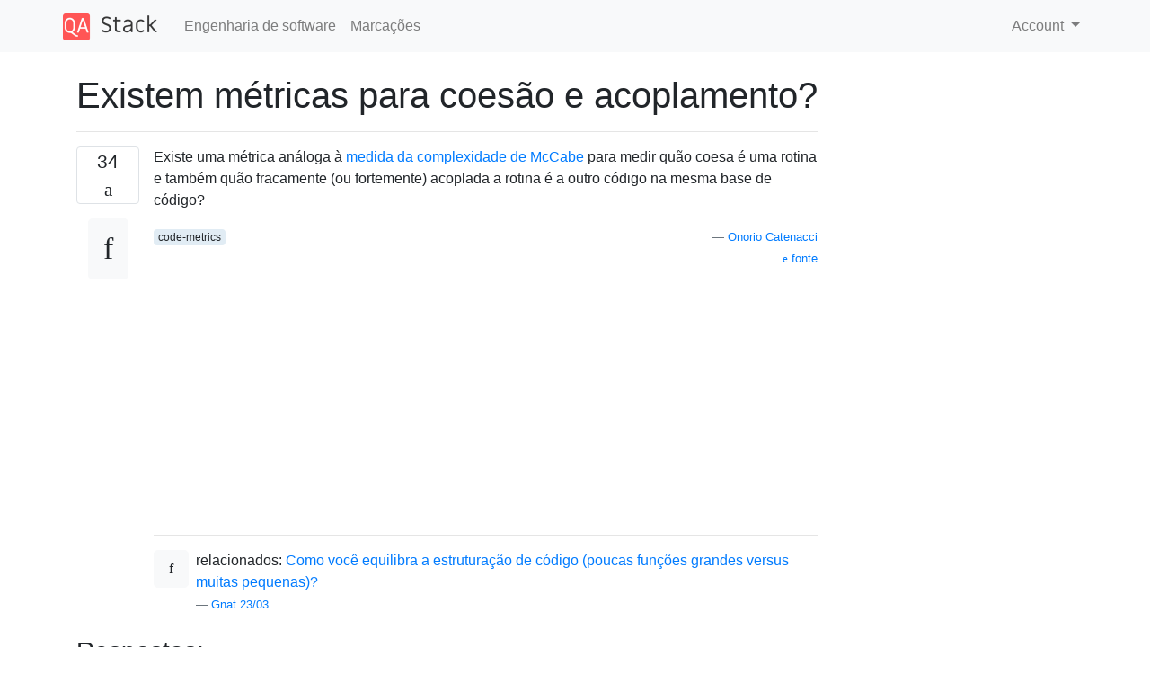

--- FILE ---
content_type: text/html; charset=utf-8
request_url: https://qastack.com.br/software/151004/are-there-metrics-for-cohesion-and-coupling
body_size: 20904
content:

<!doctype html>
<html lang="en">
<head>
  
  <!-- Global site tag (gtag.js) - Google Analytics -->
  <script async src="https://www.googletagmanager.com/gtag/js?id=UA-133560070-8"></script>
  <script>
    window.dataLayer = window.dataLayer || [];
    function gtag(){dataLayer.push(arguments);}
    gtag('js', new Date());
    gtag('config', 'UA-133560070-8');
  </script>
  

  <!-- Required meta tags -->
  <meta charset="utf-8">
  <meta name="viewport" content="width=device-width, initial-scale=1, shrink-to-fit=no">

  <link rel="stylesheet" href="https://qastack-assets.s3.eu-central-1.amazonaws.com/static/lib/bootstrap-4.4.1/css/bootstrap.min.css">
  <link rel="stylesheet" href="https://qastack-assets.s3.eu-central-1.amazonaws.com/static/css/custom.css" >
  <link rel="stylesheet" href="https://qastack-assets.s3.eu-central-1.amazonaws.com/static/icons/styles.css" >

  <title>Existem métricas para coesão e acoplamento?</title>
  
  <link rel="canonical" href="https://qastack.com.br/software/151004/are-there-metrics-for-cohesion-and-coupling" />
  <meta name="description" content="[Solução encontrada!] Eu acho que a métrica que você está procurando é LCOM4, ​​embora se aplique mais às…"/>


  <link rel="apple-touch-icon" sizes="180x180" href="https://qastack-assets.s3.eu-central-1.amazonaws.com/static/favicon/apple-touch-icon.png">
  <link rel="icon" type="image/png" sizes="32x32" href="https://qastack-assets.s3.eu-central-1.amazonaws.com/static/favicon/favicon-32x32.png">
  <link rel="icon" type="image/png" sizes="16x16" href="https://qastack-assets.s3.eu-central-1.amazonaws.com/static/favicon/favicon-16x16.png">
  <link rel="manifest" href="https://qastack-assets.s3.eu-central-1.amazonaws.com/static/favicon/site.webmanifest">

  <script>var useGDPR = false;</script>

  
  <script async src="https://pagead2.googlesyndication.com/pagead/js/adsbygoogle.js"></script>
  <script>
    if(useGDPR) {
        (adsbygoogle = window.adsbygoogle || []).pauseAdRequests = 1;
        
    }
    (adsbygoogle = window.adsbygoogle || []).push({
        google_ad_client: "ca-pub-0985488874840506",
        enable_page_level_ads: true
    });
  </script>
</head>
<body>
<nav class="navbar navbar-expand navbar-light bg-light">
  <div class="container">
    <a class="navbar-brand" href="/"><img src="https://qastack-assets.s3.eu-central-1.amazonaws.com/static/img/logo.png" height="30" alt="QA Stack"></a>
    <button class="navbar-toggler" type="button" data-toggle="collapse" data-target="#navbarSupportedContent"
            aria-controls="navbarSupportedContent" aria-expanded="false" aria-label="Toggle navigation">
      <span class="navbar-toggler-icon"></span>
    </button>

    <div class="collapse navbar-collapse" id="navbarSupportedContent">
      <ul class="navbar-nav mr-auto">
        
          <li class="nav-item">
            <a class="nav-link" href="/software/">Engenharia de software</a>
          </li>
          <li class="nav-item">
            <a class="nav-link" href="/software/tags/">Marcações</a>
          </li>
        
      </ul>
      
      <ul class="navbar-nav">
        <li class="nav-item dropdown">
          
            <a class="nav-link dropdown-toggle" href="#" id="authDropdown" role="button" data-toggle="dropdown" aria-haspopup="true" aria-expanded="false">
              Account
            </a>
            <div class="dropdown-menu dropdown-menu-right" aria-labelledby="authDropdown">
              <a class="dropdown-item" href="/accounts/login/?next=/">Iniciar sessão</a>
              <a class="dropdown-item" href="/accounts/signup/?next=/software/151004/are-there-metrics-for-cohesion-and-coupling">Inscrição</a>
            </div>
          
        </li>
      </ul>
    </div>
  </div>
</nav>
<section class="container mt-4">
  
  
  <div class="row">
    <div class="col-md-9">

      <h1 data-id="5de2bea825542e8404452352">Existem métricas para coesão e acoplamento?</h1>
      <hr>

      <article class="media">
        <div class="text-center pr-3">
          <div class="mb-3">
            <div class="votes-count border rounded" title="votos">
              34 <br>
              <span class="icon-thumbs-up"></span>
            </div>
          </div>
          <a data-trans-code="question" class="translate-control btn btn-outline btn-light btn-lg" title="Alternar idioma"><span class="icon-translate"></span></a>
        </div>
        <div class="media-body">
          <div class="stack-block" data-trans-dest="question">
            <p>Existe uma métrica análoga à <a rel="nofollow noreferrer" target="_blank" href="http://en.wikipedia.org/wiki/Cyclomatic_complexity">medida da complexidade de McCabe</a> para medir quão coesa é uma rotina e também quão fracamente (ou fortemente) acoplada a rotina é a outro código na mesma base de código?</p>
          </div>
          <div class="row">
            <div class="col-md-6">
              
                <span class="tags">
                  
                    <a href="/software/tagged/code-metrics/" class="badge badge-warning">code-metrics</a>&nbsp;
                  
                </span>
              
            </div>
            <div class="col-md-6 text-right">
              
                <small class="text-muted font-weight-lighter">
                  &mdash;
                  <a href="https://softwareengineering.stackexchange.com/users/7912/onorio-catenacci" rel="nofollow noopener noreferrer" target="_blank">
                    Onorio Catenacci
                  </a>
                   <br>
                  <a href="https://softwareengineering.stackexchange.com/questions/151004/are-there-metrics-for-cohesion-and-coupling"  rel="nofollow noopener noreferrer" target="_blank">
                    <span class="icon-new-window"></span> fonte
                  </a>
                </small>
              
            </div>
          </div>

          <script async src="https://pagead2.googlesyndication.com/pagead/js/adsbygoogle.js"></script>
<ins class="adsbygoogle"
     style="display:block; text-align:center;"
     data-ad-layout="in-article"
     data-ad-format="fluid"
     data-ad-client="ca-pub-0985488874840506"
     data-ad-slot="6265911322"></ins>
<script>
     (adsbygoogle = window.adsbygoogle || []).push({});
</script>

          
            <hr/>
            <div class="is-comment media">
              <div  class="text-center pr-2">
                
                <a data-trans-code="comment-569266" class="translate-control btn btn-outline btn-light btn-lg" title="Alternar idioma">
                  <span class="icon-translate"></span>
                </a>
              </div>
              <div class="media-body">
                <div data-trans-dest="comment-569266">
                  relacionados: <a rel="nofollow noreferrer" target="_blank" href="http://programmers.stackexchange.com/q/201130/31260">Como você equilibra a estruturação de código (poucas funções grandes versus muitas pequenas)? </a>
                </div>
                
                  <small class="text-muted font-weight-lighter">
                    &mdash;
                    <a href="https://softwareengineering.stackexchange.com/users/31260/gnat" rel="nofollow noopener noreferrer" target="_blank">Gnat 23/03 </a>
                    
                  </small>
                
              </div>
            </div>
          
        </div>
      </article>

      
        <p class="h3 mt-4">Respostas:</p>
        
          <hr>
          <article class="media">
            <div class="text-center pr-3">
              <div class="mb-3">
                <div class="votes-count border rounded" title="votos">
                  29 <br>
                  <span class="icon-thumbs-up"></span>
                </div>
              </div>
              <a data-trans-code="answer-151006" class="translate-control btn btn-outline btn-light btn-lg" title="Alternar idioma"><span class="icon-translate"></span></a>
            </div>
            <div class="media-body">
              <div data-trans-dest="answer-151006" class="stack-block">
                <p>Eu acho que a métrica que você está procurando é LCOM4, ​​embora se aplique mais às classes.</p>

<p>O sonar explica bem <a rel="nofollow noreferrer" target="_blank" href="http://www.sonarsource.org/clean-up-design-at-class-level-with-sonar/">aqui</a> :</p>

<blockquote>
  <p>... métrica: LCOM4 (Métodos de Falta de Coesão) para medir como as classes são coesas. A interpretação dessa métrica é bastante simples, pois o valor 1 significa que uma classe tem apenas uma responsabilidade (boa) e o valor X significa que uma classe provavelmente possui X responsabilidades (ruins) e deve ser refatorada / dividida.</p>
  
  <p>Não há mágica aqui, apenas senso comum. Vamos dar um exemplo simples com a classe Driver. Essa classe possui dois campos: Car e Brain e cinco métodos: drive (), goTo (), stop (), getAngry () e drinkCoffee (). Aqui está o gráfico de dependência entre esses componentes. Existem três blocos de componentes relacionados, então LCOM4 = 3, então a classe parece ter três responsabilidades diferentes e quebra o Princípio de Responsabilidade Única.
  <img src="https://i.stack.imgur.com/2527G.png" alt="http://i.stack.imgur.com/2527G.png"></p>
  
  <p>...</p>
</blockquote>

<p>É uma ótima ferramenta, se você pode usá-lo. :)</p>
              </div>
              <div class="row">
                <div class="col-md-6">
                  
                </div>
                <div class="col-md-6 text-right">
                  
                    <small class="text-muted font-weight-lighter">
                      &mdash;
                      <a href="https://softwareengineering.stackexchange.com/users/47555/oleksi" rel="nofollow noopener noreferrer" target="_blank">Oleksi</a>
                      <br>
                      <a href="https://softwareengineering.stackexchange.com/questions/151004/are-there-metrics-for-cohesion-and-coupling/151006#151006" rel="nofollow noopener noreferrer" target="_blank">
                        <span class="icon-new-window"></span> fonte
                      </a>
                    </small>
                  
                </div>
              </div>
              
                <hr>
                <div class="is-comment media">
                  <div  class="text-center pr-2">
                    
                    <a data-trans-code="comment-286509" class="translate-control btn btn-outline btn-light btn-lg" title="Alternar idioma">
                      <span class="icon-translate"></span>
                    </a>
                  </div>
                  <div class="media-body">
                    <div data-trans-dest="comment-286509">
                      @OnorioCatenacci Sem problemas. :)
                    </div>
                    
                      <small class="text-muted font-weight-lighter">
                        &mdash;
                        <a href="https://softwareengineering.stackexchange.com/users/47555/oleksi" rel="nofollow noopener noreferrer" target="_blank">Oleksi </a>
                        
                      </small>
                    
                  </div>
                </div>
              
                <hr>
                <div class="is-comment media">
                  <div  class="text-center pr-2">
                    
                    <a data-trans-code="comment-286511" class="translate-control btn btn-outline btn-light btn-lg" title="Alternar idioma">
                      <span class="icon-translate"></span>
                    </a>
                  </div>
                  <div class="media-body">
                    <div data-trans-dest="comment-286511">
                      Pena que eles não entendem como calculam a métrica.
                    </div>
                    
                      <small class="text-muted font-weight-lighter">
                        &mdash;
                        <a href="https://softwareengineering.stackexchange.com/users/7912/onorio-catenacci" rel="nofollow noopener noreferrer" target="_blank">Onorio Catenacci </a>
                        
                      </small>
                    
                  </div>
                </div>
              
                <hr>
                <div class="is-comment media">
                  <div  class="text-center pr-2">
                    
                    3<br>
                    
                    <a data-trans-code="comment-286512" class="translate-control btn btn-outline btn-light btn-lg" title="Alternar idioma">
                      <span class="icon-translate"></span>
                    </a>
                  </div>
                  <div class="media-body">
                    <div data-trans-dest="comment-286512">
                      Isso pode ajudar com isso: <a rel="nofollow noreferrer" target="_blank" href="http://www.aivosto.com/project/help/pm-oo-cohesion.html">aivosto.com/project/help/pm-oo-cohesion.html</a>
                    </div>
                    
                      <small class="text-muted font-weight-lighter">
                        &mdash;
                        <a href="https://softwareengineering.stackexchange.com/users/47555/oleksi" rel="nofollow noopener noreferrer" target="_blank">Oleksi </a>
                        
                      </small>
                    
                  </div>
                </div>
              
                <hr>
                <div class="is-comment media">
                  <div  class="text-center pr-2">
                    
                    <a data-trans-code="comment-435019" class="translate-control btn btn-outline btn-light btn-lg" title="Alternar idioma">
                      <span class="icon-translate"></span>
                    </a>
                  </div>
                  <div class="media-body">
                    <div data-trans-dest="comment-435019">
                      Por curiosidade, como você refatoraria esse diagrama para obedecer ao Princípio de Responsabilidade Única? <code>brain.setAngry(driver)</code>? <code>car.applyBreaks(driver)</code>?
                    </div>
                    
                      <small class="text-muted font-weight-lighter">
                        &mdash;
                        <a href="https://softwareengineering.stackexchange.com/users/7935/phil" rel="nofollow noopener noreferrer" target="_blank">Phil </a>
                        
                      </small>
                    
                  </div>
                </div>
              
                <hr>
                <div class="is-comment media">
                  <div  class="text-center pr-2">
                    
                    <a data-trans-code="comment-580289" class="translate-control btn btn-outline btn-light btn-lg" title="Alternar idioma">
                      <span class="icon-translate"></span>
                    </a>
                  </div>
                  <div class="media-body">
                    <div data-trans-dest="comment-580289">
                      Duvido que métricas de coesão baseada em código pode realmente ser um indicativo de coesão nível de interface, e pode até promover a má programação: <a rel="nofollow noreferrer" target="_blank" href="http://mortoray.com/2015/04/29/cohesion-and-coupling-good-measures-of-quality/#comment-20266">mortoray.com/2015/04/29/...</a>
                    </div>
                    
                      <small class="text-muted font-weight-lighter">
                        &mdash;
                        <a href="https://softwareengineering.stackexchange.com/users/23423/eda-qa-mort-ora-y" rel="nofollow noopener noreferrer" target="_blank">EDA-qa mort-ora-y </a>
                        
                      </small>
                    
                  </div>
                </div>
              
            </div>
          </article>
        
          <hr>
          <article class="media">
            <div class="text-center pr-3">
              <div class="mb-3">
                <div class="votes-count border rounded" title="votos">
                  16 <br>
                  <span class="icon-thumbs-up"></span>
                </div>
              </div>
              <a data-trans-code="answer-151005" class="translate-control btn btn-outline btn-light btn-lg" title="Alternar idioma"><span class="icon-translate"></span></a>
            </div>
            <div class="media-body">
              <div data-trans-dest="answer-151005" class="stack-block">
                <ul>
<li>Acoplamento aferente: Número de responsabilidades</li>
<li>Acoplamento eferente: Número de dependências</li>
<li>Instabilidade: razão de acoplamento eferente para acoplamento total (aferente + eferente).</li>
</ul>

<p>A instabilidade é suportada em várias ferramentas de métrica de código.</p>
              </div>
              <div class="row">
                <div class="col-md-6">
                  
                </div>
                <div class="col-md-6 text-right">
                  
                    <small class="text-muted font-weight-lighter">
                      &mdash;
                      <a href="https://softwareengineering.stackexchange.com/users/15162/brian" rel="nofollow noopener noreferrer" target="_blank">Brian</a>
                      <br>
                      <a href="https://softwareengineering.stackexchange.com/questions/151004/are-there-metrics-for-cohesion-and-coupling/151005#151005" rel="nofollow noopener noreferrer" target="_blank">
                        <span class="icon-new-window"></span> fonte
                      </a>
                    </small>
                  
                </div>
              </div>
              
                <hr>
                <div class="is-comment media">
                  <div  class="text-center pr-2">
                    
                    <a data-trans-code="comment-286500" class="translate-control btn btn-outline btn-light btn-lg" title="Alternar idioma">
                      <span class="icon-translate"></span>
                    </a>
                  </div>
                  <div class="media-body">
                    <div data-trans-dest="comment-286500">
                      Obrigado @ Brian - exatamente o tipo de coisa que eu esperava encontrar.
                    </div>
                    
                      <small class="text-muted font-weight-lighter">
                        &mdash;
                        <a href="https://softwareengineering.stackexchange.com/users/7912/onorio-catenacci" rel="nofollow noopener noreferrer" target="_blank">Onorio Catenacci </a>
                        
                      </small>
                    
                  </div>
                </div>
              
            </div>
          </article>
        
      

    </div>
    <div class="col-md-3">
      <div id="similar-questions" data-id="5de2bea825542e8404452352">

      </div>
      <script async src="https://pagead2.googlesyndication.com/pagead/js/adsbygoogle.js"></script>
<ins class="adsbygoogle"
     style="display:block"
     data-ad-client="ca-pub-0985488874840506"
     data-ad-slot="2153477748"
     data-ad-format="auto"
     data-full-width-responsive="true"></ins>
<script>
     (adsbygoogle = window.adsbygoogle || []).push({});
</script>
    </div>
  </div>

</section>



<section class="bg-light py-3 mt-5">
  <div class="container">
    <div class="row">
      <div class="col-md-6 text-muted font-weight-lighter">
        <small>
          
          
            Ao utilizar nosso site, você reconhece que leu e compreendeu nossa <a href='/legal/cookies-policy.html' target='_blank' rel='nofollow'>Política de Cookies</a> e nossa <a href='/legal/privacy-policy.html' target='_blank' rel='nofollow'>Política de Privacidade</a>.
          
        </small>
      </div>
      <div class="col-md-6 text-muted text-right font-weight-lighter">
        <small>
          Licensed under <a href="https://creativecommons.org/licenses/by-sa/3.0/" target="_blank">cc by-sa 3.0</a>
          with attribution required.
          
        </small>
      </div>
    </div>
  </div>
</section>

<script type="text/javascript" src="https://qastack-assets.s3.eu-central-1.amazonaws.com/static/lib/jquery-3.5.0.min.js"></script>
<script type="text/javascript" src="https://qastack-assets.s3.eu-central-1.amazonaws.com/static/lib/jquery.jscroll.min.js"></script>
<script type="text/javascript" src="https://qastack-assets.s3.eu-central-1.amazonaws.com/static/lib/bootstrap-4.4.1/js/bootstrap.bundle.min.js"></script>
<script type="text/javascript" src="https://qastack-assets.s3.eu-central-1.amazonaws.com/static/webpack/front.js"></script>

</body>
</html>

--- FILE ---
content_type: text/html; charset=utf-8
request_url: https://www.google.com/recaptcha/api2/aframe
body_size: 267
content:
<!DOCTYPE HTML><html><head><meta http-equiv="content-type" content="text/html; charset=UTF-8"></head><body><script nonce="OKCrE7QftXNdo03RStqxsA">/** Anti-fraud and anti-abuse applications only. See google.com/recaptcha */ try{var clients={'sodar':'https://pagead2.googlesyndication.com/pagead/sodar?'};window.addEventListener("message",function(a){try{if(a.source===window.parent){var b=JSON.parse(a.data);var c=clients[b['id']];if(c){var d=document.createElement('img');d.src=c+b['params']+'&rc='+(localStorage.getItem("rc::a")?sessionStorage.getItem("rc::b"):"");window.document.body.appendChild(d);sessionStorage.setItem("rc::e",parseInt(sessionStorage.getItem("rc::e")||0)+1);localStorage.setItem("rc::h",'1768668772132');}}}catch(b){}});window.parent.postMessage("_grecaptcha_ready", "*");}catch(b){}</script></body></html>